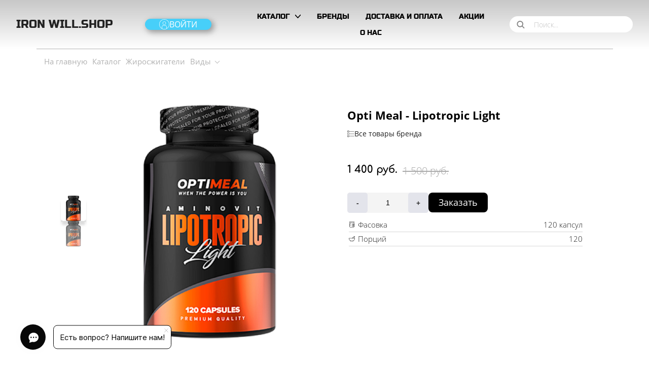

--- FILE ---
content_type: image/svg+xml
request_url: https://m-files.cdn1.cc/lpfile/f/6/a/f6aa242d1a00cd48e80d9453d30f1c68.svg
body_size: 1053
content:
<?xml version='1.0' encoding='utf-8'?>
<!DOCTYPE svg PUBLIC '-//W3C//DTD SVG 1.1//EN' 'http://www.w3.org/Graphics/SVG/1.1/DTD/svg11.dtd'>
<svg version="1.1" xmlns="http://www.w3.org/2000/svg" viewBox="0 0 512 512" xmlns:xlink="http://www.w3.org/1999/xlink" enable-background="new 0 0 512 512">
  <g>
    <g >
      <path d="m31.9,125.9h73.8v-73.7h-73.8v73.7h-7.10543e-15zm84.1,20.9h-94.6c-5.8,0-10.4-4.7-10.4-10.4v-94.7c0-5.8 4.7-10.4 10.4-10.4h94.6c5.8,0 10.4,4.7 10.4,10.4v94.6c0.1,5.8-4.6,10.5-10.4,10.5z"/>
      <path d="m490.6,99.5h-324.5c-5.8,0-10.4-4.7-10.4-10.4 0-5.8 4.7-10.4 10.4-10.4h324.5c5.8,0 10.4,4.7 10.4,10.4 0,5.7-4.7,10.4-10.4,10.4z"/>
      <path d="m31.9,292.9h73.8v-73.8h-73.8v73.8h-7.10543e-15zm84.1,20.8h-94.6c-5.8,0-10.4-4.7-10.4-10.4v-94.6c0-5.8 4.7-10.4 10.4-10.4h94.6c5.8,0 10.4,4.7 10.4,10.4v94.6c0.1,5.8-4.6,10.4-10.4,10.4z"/>
      <path d="m490.6,266.4h-324.5c-5.8,0-10.4-4.7-10.4-10.4 0-5.8 4.7-10.4 10.4-10.4h324.5c5.8,0 10.4,4.7 10.4,10.4 0,5.8-4.7,10.4-10.4,10.4z"/>
      <path d="m31.9,459.8h73.8v-73.8h-73.8v73.8h-7.10543e-15zm84.1,20.9h-94.6c-5.8,0-10.4-4.7-10.4-10.4v-94.6c0-5.8 4.7-10.4 10.4-10.4h94.6c5.8,0 10.4,4.7 10.4,10.4v94.6c0.1,5.7-4.6,10.4-10.4,10.4z"/>
      <path d="m490.6,433.4h-324.5c-5.8,0-10.4-4.7-10.4-10.4s4.7-10.4 10.4-10.4h324.5c5.8,0 10.4,4.7 10.4,10.4s-4.7,10.4-10.4,10.4z"/>
    </g>
  </g>
</svg>
